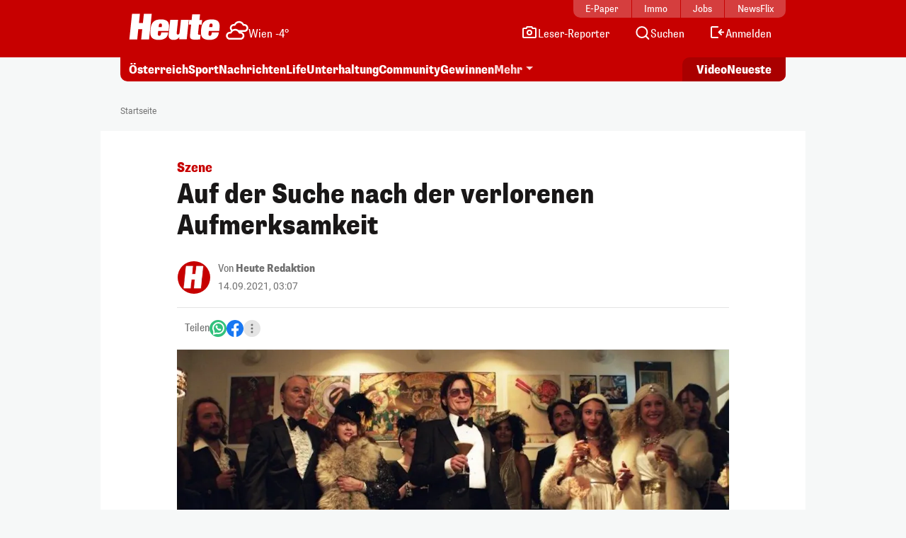

--- FILE ---
content_type: text/html; charset=UTF-8
request_url: https://www.heute.at/s/auf-der-suche-nach-der-verlorenen-aufmerksamkeit-28253280
body_size: 17721
content:
<!DOCTYPE html><html lang="de"><head><meta charset="utf-8"/><meta http-equiv="X-UA-Compatible" content="IE=10,IE=edge,chrome=1"/><meta name="viewport" content="width=device-width, initial-scale=1, shrink-to-fit=no"/><link rel="icon" type="image/x-icon" href="https://www.heute.at/favicon.ico"/><link rel="shortcut icon" type="image/x-icon" href="https://www.heute.at/favicon.ico"/><link rel="icon" type="image/png" sizes="16x16" href="https://www.heute.at/img/favicon-16x16.png"/><link rel="icon" type="image/png" sizes="32x32" href="https://www.heute.at/img/favicon-32x32.png"/><link rel="icon" type="image/png" sizes="64x64" href="https://www.heute.at/img/favicon-64x64.png"/><link rel="icon" type="image/png" sizes="96x96" href="https://www.heute.at/img/favicon-96x96.png"/><link rel="icon" type="image/png" sizes="128x128" href="https://www.heute.at/img/favicon-128x128.png"/><link rel="apple-touch-icon" href="https://www.heute.at/img/192x192.png"/><link rel="preload" href="https://data-196c083e38.heute.at/iomm/latest/manager/base/es6/bundle.js" as="script" id="IOMmBundle" crossorigin/><link rel="preload" href="https://data-196c083e38.heute.at/iomm/latest/bootstrap/loader.js" as="script" crossorigin/><script type="text/javascript" src="https://data-196c083e38.heute.at/iomm/latest/bootstrap/loader.js" crossorigin></script><link rel="preload" href="/build/fonts/SupriaSans-CondensedRegular_web.woff2" as="font" type="font/woff2" crossorigin/><link rel="preload" href="/build/fonts/SupriaSans-CondensedHeavy_web.woff2" as="font" type="font/woff2" crossorigin/><link rel="preload" href="/build/fonts/roboto-v30-latin-regular.woff2" as="font" type="font/woff2" crossorigin/><meta name="app_url" content="https://www.heute.at"/><meta name="publisher" content="heute.at"/><meta name="distribution" content="Global"/><meta name="page-topic" content="Nachrichten, News"/><meta name="copyright" content="(c) 2026 DJ Digitale Medien GmbH"/><meta property="fb:app_id" content="331040927291567"/><meta property="fb:pages" content="183473669401"/><meta name="coral_root_url" content="https://coral.heute.at"/><meta name="coral_story_url" content="https://www.heute.at"/><meta name="cmp_first_layer_id" content="1238313"/><meta name="foriocon" content="true"/><meta name="abo_cookie" content="__heute.isPURAboUser"/><meta name="abo_accepted_cookie" content="__heute.isPURTermsOfUseAccepted"/><meta name="authenticated_cookie" content="__heute.isAuthenticated"/><meta name="captcha_eu_public_key" content="XbfmNKOvBDIzovaPCOUZ-x-a2308ea9cebdc19216ebb4df9e23a7e705f0c236"/><meta name="google_recaptcha_token" content="6LdbtBcaAAAAAKDW5XFE7CpbVhIlrF7mG852ag3U"/><meta name="supress_tracking" content="0"/><link type="text/css" rel="stylesheet" href="/build/css/story-20260113_1433_g833b689.min.css"/><title>Szene – Auf der Suche nach der verlorenen Aufmerksamkeit | Heute.at</title><meta name="description" content="Heute.at bringt es auf den Punkt"/><meta name="author" content="red"/><meta name="robots" content="index, follow, max-image-preview:large"/><meta name="keywords" content="auf, der, suche, nach, der, verlorenen, aufmerksamkeit, heute.at, Heute, News von jetzt, News, Neuigkeiten, Newsticker, Medien, Tageszeitung, Zeitung, Gratiszeitung, Nachrichten, Berichte"/><link rel="canonical" href="https://www.heute.at/s/auf-der-suche-nach-der-verlorenen-aufmerksamkeit-28253280"/><meta property="og:title" content="Auf der Suche nach der verlorenen Aufmerksamkeit | Heute.at"/><meta property="og:url" content="https://www.heute.at/s/auf-der-suche-nach-der-verlorenen-aufmerksamkeit-28253280"/><meta property="og:description" content="Heute.at bringt es auf den Punkt"/><meta property="og:image" content="https://heute-at-prod-images.imgix.net/2021/07/23/db9e3837-165f-425f-ba51-9f9fde6c650e.jpeg?auto=format&w=1200&fm=jpg"/><meta property="og:image:width" content="1200"/><meta property="og:image:height" content="630"/><meta property="twitter:card" content="summary_large_image"/><meta property="twitter:site" content="@heute_at"/><meta property="twitter:title" content="Auf der Suche nach der verlorenen Aufmerksamkeit | Heute.at"/><meta property="twitter:description" content="Die besten News auf Heute.at!"/><meta property="twitter:image" content="https://heute-at-prod-images.imgix.net/2021/07/23/db9e3837-165f-425f-ba51-9f9fde6c650e.jpeg?auto=format"/><meta name="oewa_cp" content="RedCont/KulturUndFreizeit/Veranstaltungen"/><meta name="page_type" content="story"/><meta name="page_id" content="28253280"/><meta name="page_category_path" content="/szene"/><meta name="page_path" content="/szene/article"/><meta name="gaCategoryName" content=""/><meta name="no_ob_overlay" content="false"/><script>
    /*
     * __tcfapi stub - needs to be in <head>
     */
    function _typeof(t) {
        return (_typeof =
            'function' == typeof Symbol && 'symbol' == typeof Symbol.iterator
                ? function (t) {
                      return typeof t;
                  }
                : function (t) {
                      return t && 'function' == typeof Symbol && t.constructor === Symbol && t !== Symbol.prototype ? 'symbol' : typeof t;
                  })(t);
    }
    !(function () {
        var t = function () {
            var t,
                e,
                o = [],
                n = window,
                r = n;
            for (; r; ) {
                try {
                    if (r.frames.__tcfapiLocator) {
                        t = r;
                        break;
                    }
                } catch (t) {}
                if (r === n.top) break;
                r = r.parent;
            }
            t ||
                (!(function t() {
                    var e = n.document,
                        o = !!n.frames.__tcfapiLocator;
                    if (!o)
                        if (e.body) {
                            var r = e.createElement('iframe');
                            (r.style.cssText = 'display:none'), (r.name = '__tcfapiLocator'), e.body.appendChild(r);
                        } else setTimeout(t, 5);
                    return !o;
                })(),
                (n.__tcfapi = function () {
                    for (var t = arguments.length, n = new Array(t), r = 0; r <t; r++) n[r] = arguments[r];                     if (!n.length) return o;                     'setGdprApplies' === n[0] ? n.length> 3 && 2 === parseInt(n[1], 10) && 'boolean' == typeof n[3] && ((e = n[3]), 'function' == typeof n[2] && n[2]('set', !0)) : 'ping' === n[0] ? 'function' == typeof n[2] && n[2]({ gdprApplies: e, cmpLoaded: !1, cmpStatus: 'stub' }) : o.push(n);
                }),
                n.addEventListener(
                    'message',
                    function (t) {
                        var e = 'string' == typeof t.data,
                            o = {};
                        if (e)
                            try {
                                o = JSON.parse(t.data);
                            } catch (t) {}
                        else o = t.data;
                        var n = 'object' === _typeof(o) && null !== o ? o.__tcfapiCall : null;
                        n &&
                            window.__tcfapi(
                                n.command,
                                n.version,
                                function (o, r) {
                                    var a = { __tcfapiReturn: { returnValue: o, success: r, callId: n.callId } };
                                    t && t.source && t.source.postMessage && t.source.postMessage(e ? JSON.stringify(a) : a, '*');
                                },
                                n.parameter,
                            );
                    },
                    !1,
                ));
        };
        'undefined' != typeof module ? (module.exports = t) : t();
    })();
</script><style>
    #sp_message_container_1238313 {
    }
</style><script>
        window.dataLayer = window.dataLayer || [];
        var farcaster = {"article_id":28253280,"resourceType":"","category_name":"szene","subcategory_name":"","article_topics":"","article_title":"Auf der Suche nach der verlorenen Aufmerksamkeit"};
        if (navigator.userAgent.search('HeuteApp') !== -1) {
            farcaster['resourceType'] = 'app';
        }
        dataLayer.push(farcaster);
   </script><script type="text/javascript" class="consent_content" async data-src="https://functions.adnami.io/api/macro/adsm.macro.www.heute.at.js"></script><script>
    window.ID5EspConfig = {
        partnerId: 1712,
    };
</script><script> let audienzzPageCategoryPath = [];                             audienzzPageCategoryPath = "\/szene".split('/').filter(Boolean);                          window.htag = window.htag || {};             window.htag.que = window.htag.que || [];             window.htag.que.push(() => {
                window.htag.api('1').updateKeywords(() => ({
                    page_category_path: audienzzPageCategoryPath,
                    page_type: ['story'],
                    page_id: ['28253280'],
                }));
            });
       </script><script defer="defer" async="async" class="consent_content" data-src="https://adnz.co/header.js?adTagId=10397"></script></head><body class="story  " data-debug="false"><div class="sticky-top top-wrapper gb-he"><div class="header-wrapper"><nav class="navbar navbar-expand-lg"><div class="container"><div class="top-nav d-md-block"><div class="inner"><div class="flex-fill text-center"><a href="https://epaper.heute.at/titles/heutewien/13000/publications/latest" target="_blank" class="epaper-header-link "> E-Paper</a></div><div class="flex-fill text-center"><a href="https://www.heute.at/immobilien">Immo</a></div><div class="flex-fill text-center"><a href="https://jobs.heute.at/">Jobs</a></div><div class="flex-fill text-center"><a href="https://www.newsflix.at/">NewsFlix</a></div></div></div><div class="middle-nav d-block page-section-center"><div class="inner"><div class="flex-fill d-flex justify-content-start align-items-end"><div><a class="navbar-brand" href="https://www.heute.at" aria-label="Heute.at"><img width="100%" height="100%" src="/img/svg/heute-logo-white.svg" alt="Heute.at"/></a></div><div class="navbar-weather" data-url="https://php.heute.at/wetter/miniweatherwidget/result.json"><a href="https://www.heute.at/wetter" class="d-flex justify-content-start align-items-end"><div><img data-src="/img/weather-icons-white/Icon-Wetter-" alt="Wetter" class="weather-icon"/></div><div class="weather-text d-none d-lg-block"></div></a></div></div><div class="nav-links"><a aria-label="Leser-Reporter" href="/leser-reporter"><svg width="24" height="24" viewBox="0 0 24 24" fill="none" xmlns="http://www.w3.org/2000/svg"><path d="M16.1056 5.44721L16.382 6H17H20C20.5523 6 21 6.44771 21 7V18C21 18.5523 20.5523 19 20 19H4C3.44772 19 3 18.5523 3 18V7C3 6.44772 3.44772 6 4 6H7H7.61803L7.89443 5.44721L8.61803 4L15.382 4L16.1056 5.44721Z" stroke="currentColor" stroke-width="2" stroke-linecap="round"></path><circle cx="12" cy="12" r="3" stroke="currentColor" stroke-width="2"></circle></svg><span class="d-none d-lg-inline-block">Leser-Reporter</span></a></div><div class="nav-links"><a aria-label="Artikelsuche" href="/artikelsuche"><svg width="24" height="24" viewBox="0 0 24 24" fill="none" xmlns="http://www.w3.org/2000/svg"><circle cx="11.8633" cy="11.5" r="7.5" stroke="currentColor" stroke-width="2"></circle><path d="M20.6562 21.7071C21.0467 22.0976 21.6799 22.0976 22.0704 21.7071C22.4609 21.3166 22.4609 20.6834 22.0704 20.2929L20.6562 21.7071ZM18.0704 16.2929L17.3633 15.5858L15.9491 17L16.6562 17.7071L18.0704 16.2929ZM22.0704 20.2929L18.0704 16.2929L16.6562 17.7071L20.6562 21.7071L22.0704 20.2929Z" fill="currentColor"></path></svg><span class="d-none d-lg-inline-block">Suchen</span></a></div><div class="nav-links d-none profil-nav-link"><a aria-label="Profil" href="/profil"><svg width="24" height="24" viewBox="0 0 24 24" fill="none" xmlns="http://www.w3.org/2000/svg"><path d="M20 21C20 15.4772 17.5228 14 12 14C6.47715 14 4 15.4772 4 21" stroke="currentColor" stroke-width="2"></path><circle cx="12" cy="7" r="4" stroke="currentColor" stroke-width="2"></circle></svg><span class="d-inline-block">Profil</span></a></div><div class="nav-links d-lg-none"><a aria-label="Anmelden" href="/profil"><svg width="24" height="24" viewBox="0 0 24 24" fill="none" xmlns="http://www.w3.org/2000/svg"><path d="M20 21C20 15.4772 17.5228 14 12 14C6.47715 14 4 15.4772 4 21" stroke="currentColor" stroke-width="2"></path><circle cx="12" cy="7" r="4" stroke="currentColor" stroke-width="2"></circle></svg><span class="d-none d-lg-inline-block">Anmelden</span></a></div><div class="nav-links d-none d-lg-block anmelden"><a aria-label="Anmelden" href="/profil/login"><svg width="24" height="24" viewBox="0 0 24 24" fill="none" xmlns="http://www.w3.org/2000/svg"><path fill-rule="evenodd" clip-rule="evenodd" d="M13 5L5 5L5 18L13 18C13.5523 18 14 18.4477 14 19C14 19.5523 13.5523 20 13 20H5C3.89543 20 3 19.1046 3 18L3 5C3 3.89543 3.89543 3 5 3L13 3C13.5523 3 14 3.44772 14 4C14 4.55228 13.5523 5 13 5ZM18.7071 7.29289C19.0976 7.68342 19.0976 8.31658 18.7071 8.70711L16.9142 10.5H21C21.5523 10.5 22 10.9477 22 11.5C22 12.0523 21.5523 12.5 21 12.5H16.9142L18.7071 14.2929C19.0976 14.6834 19.0976 15.3166 18.7071 15.7071C18.3166 16.0976 17.6834 16.0976 17.2929 15.7071L13.7929 12.2071C13.4024 11.8166 13.4024 11.1834 13.7929 10.7929L17.2929 7.29289C17.6834 6.90237 18.3166 6.90237 18.7071 7.29289Z" fill="currentColor"></path></svg><span class="d-none d-lg-inline-block">Anmelden</span></a></div><div class="nav-links d-block d-lg-none"><div class="btn-mobile-menu d-flex justify-content-center align-items-center" data-bs-toggle="offcanvas" data-bs-target="#offcanvasMobileMenu" aria-controls="offcanvasMobileMenu"><svg width="24px" height="24px" viewBox="0 0 24 24" fill="none" xmlns="http://www.w3.org/2000/svg"><path d="M20 7H4" stroke="currentColor" stroke-width="2" stroke-linecap="round"></path><path d="M20 11.5H4" stroke="currentColor" stroke-width="2" stroke-linecap="round"></path><path d="M16 16H4" stroke="currentColor" stroke-width="2" stroke-linecap="round"></path></svg></div></div></div></div></div></nav></div><div class="subheader-wrapper"><div class="container"><div class="bottom-nav"><div class="inner"><div class="wrapper-left"><ul><li><a href="/oesterreich">Österreich</a></li><li><a href="/sport">Sport</a></li><li><a href="/nachrichten">Nachrichten</a></li><li class="d-none d-md-block"><a href="/life">Life</a></li><li class="d-none d-lg-block"><a href="/unterhaltung">Unterhaltung</a></li><li class="d-none d-md-block"><a href="/community">Community</a></li><li class="d-none d-lg-block"><a href="/gewinnen">Gewinnen</a></li><li class="dropdown-center dropdown-container d-none d-lg-block"><a class="dropdown-toggle" href="#" role="button" data-bs-toggle="dropdown" aria-expanded="false">Mehr</a><ul class="dropdown-menu"><li><a class="dropdown-item" aria-label="Video" href="/video"><svg width="24" height="24" viewBox="0 0 24 24" fill="none" xmlns="http://www.w3.org/2000/svg"><path d="M7 6.11682C7 5.32566 7.87525 4.84781 8.54076 5.27564L17.6915 11.1583C18.3038 11.5519 18.3038 12.447 17.6915 12.8406L8.54076 18.7232C7.87525 19.1511 7 18.6732 7 17.8821V6.11682Z" stroke="currentColor" stroke-width="2" stroke-linecap="round" stroke-linejoin="round"></path></svg><span>Video</span></a></li><li><a class="dropdown-item" aria-label="Newsletter" href="/newsletter"><svg width="24" height="24" viewBox="0 0 24 24" fill="none" xmlns="http://www.w3.org/2000/svg"><path d="M20 5.00001L3.99999 5.00009C3.44771 5.00009 3 5.44781 3 6.00009V18.4442C3 18.9965 3.44772 19.4442 4 19.4442H20C20.5523 19.4442 21 18.9965 21 18.4442V6.00001C21 5.44772 20.5523 5 20 5.00001Z" stroke="currentColor" stroke-width="2" stroke-linecap="round" stroke-linejoin="round"></path><path d="M20 9.21875L12 13.4678L4 9.21875" stroke="currentColor" stroke-width="2" stroke-linecap="round" stroke-linejoin="round"></path></svg><span>Newsletter</span></a></li><li><a class="dropdown-item" aria-label="Wetter" href="/wetter"><svg width="24" height="24" viewBox="0 0 32 32" fill="none" xmlns="http://www.w3.org/2000/svg"><path d="M28 16L16 16" stroke="currentColor" stroke-width="2.66667" stroke-linecap="round"></path><path d="M16 4L16 16" stroke="currentColor" stroke-width="2.66667" stroke-linecap="round"></path><path d="M7.33268 7.3335L24.6657 24.6667" stroke="currentColor" stroke-width="2.66667" stroke-linecap="round"></path><path d="M24.6667 7.33333L16.0002 16.0003" stroke="currentColor" stroke-width="2.66667" stroke-linecap="round"></path><circle cx="15.9993" cy="16.0001" r="8" fill="#C70000" stroke="currentColor" stroke-width="2.66667"></circle><rect x="2.66602" y="16" width="13.3333" height="10.6667" fill="#C70000"></rect><path d="M16.6667 20L6 20" stroke="currentColor" stroke-width="2.66667" stroke-linecap="round"></path><path d="M14.6667 28L4 28" stroke="currentColor" stroke-width="2.66667" stroke-linecap="round"></path><path d="M15.9993 24L6.66602 24" stroke="currentColor" stroke-width="2.66667" stroke-linecap="round"></path></svg><span>Wetter</span></a></li><li><a class="dropdown-item" aria-label="Artikelsuche" href="/artikelsuche"><svg width="24" height="24" viewBox="0 0 24 24" fill="none" xmlns="http://www.w3.org/2000/svg"><circle cx="11.8633" cy="11.5" r="7.5" stroke="currentColor" stroke-width="2"></circle><path d="M20.6562 21.7071C21.0467 22.0976 21.6799 22.0976 22.0704 21.7071C22.4609 21.3166 22.4609 20.6834 22.0704 20.2929L20.6562 21.7071ZM18.0704 16.2929L17.3633 15.5858L15.9491 17L16.6562 17.7071L18.0704 16.2929ZM22.0704 20.2929L18.0704 16.2929L16.6562 17.7071L20.6562 21.7071L22.0704 20.2929Z" fill="currentColor"></path></svg><span>Suchen</span></a></li><li><a class="dropdown-item" aria-label="Leser-Reporter" href="/leser-reporter"><svg width="24" height="24" viewBox="0 0 24 24" fill="none" xmlns="http://www.w3.org/2000/svg"><path d="M16.1056 5.44721L16.382 6H17H20C20.5523 6 21 6.44771 21 7V18C21 18.5523 20.5523 19 20 19H4C3.44772 19 3 18.5523 3 18V7C3 6.44772 3.44772 6 4 6H7H7.61803L7.89443 5.44721L8.61803 4L15.382 4L16.1056 5.44721Z" stroke="currentColor" stroke-width="2" stroke-linecap="round"></path><circle cx="12" cy="12" r="3" stroke="currentColor" stroke-width="2"></circle></svg><span>Leser-Reporter</span></a></li><li><a class="dropdown-item no-icon" aria-label="Klima & Umwelt" href="/klimaschutz">Klima & Umwelt</a></li><li><a class="dropdown-item no-icon" aria-label="Olympia" href="/sport/olympia">Olympia</a></li><li><a class="dropdown-item no-icon" aria-label="Deutschland-News" href="/deutschland">Deutschland-News</a></li><li><a class="dropdown-item no-icon" aria-label="St. Pölten Wahl" href="/stpoelten-wahl-2026">St. Pölten Wahl</a></li><li><a class="dropdown-item no-icon" aria-label="Jetzt im Kino" href="/kino/filme">Jetzt im Kino</a></li><li><a class="dropdown-item no-icon" aria-label="TV-Programm" href="/tv">TV-Programm</a></li><li><a class="dropdown-item no-icon" aria-label="Sicherheit am Schulweg" href="/sicherheit-am-schulweg">Sicherheit am Schulweg</a></li><li><a class="dropdown-item no-icon" aria-label="Kleine leisten Großes" href="/kleine-leisten-grosses">Kleine leisten Großes</a></li><li><a class="dropdown-item no-icon highlighted" aria-label="Sozial sicher in Wien" href="/sozialesicherheitwien"> Sozial sicher in Wien <div class="small">präsentiert vom FSW</div></a></li><li><a class="dropdown-item no-icon" aria-label="Horoskop" href="/horoskop">Horoskop</a></li><li><a class="dropdown-item no-icon" aria-label="EssenHeute" href="/essen-heute">EssenHeute</a></li><li><a class="dropdown-item no-icon" aria-label="Tiere" href="/tiere">Tiere</a></li><li><hr class="dropdown-divider"/></li><li><div class="dropdown-headline">Social Media</div><ul class="list-group list-group-horizontal social-icons"><li><a title="Facebook" aria-label="Facebook" target="_blank" href="https://www.facebook.com/heute"><svg width="24" height="24" viewBox="0 0 24 24" fill="none" xmlns="http://www.w3.org/2000/svg"><path d="M17 1H14C12.6739 1 11.4021 1.52678 10.4645 2.46447C9.52678 3.40215 9 4.67392 9 6V9H6V13H9V21H13V13H16L17 9H13V6C13 5.73478 13.1054 5.48043 13.2929 5.29289C13.4804 5.10536 13.7348 5 14 5H17V1Z" stroke="currentColor" stroke-width="2" stroke-linecap="round" stroke-linejoin="round"></path></svg></a></li><li><a title="Twitter" aria-label="Twitter" target="_blank" href="https://twitter.com/heute_at"><svg xmlns="http://www.w3.org/2000/svg" width="24" height="24" viewBox="0 0 24 24"><path fill="currentColor" fill-rule="nonzero" d="M13.65 10.47 20.93 2h-1.72l-6.33 7.35L7.83 2H2l7.64 11.12L2 22h1.73l6.68-7.77L15.74 22h5.83l-7.92-11.53Zm-2.37 2.75-.77-1.11L4.35 3.3H7l4.97 7.11.78 1.1 6.46 9.25h-2.66l-5.27-7.54Z"></path></svg></a></li><li><a title="Instagram" aria-label="Instagram" target="_blank" href="https://www.instagram.com/heute.at/"><svg width="24" height="24" viewBox="0 0 24 24" fill="none" xmlns="http://www.w3.org/2000/svg"><path d="M17 2H7C4.23858 2 2 4.23858 2 7V17C2 19.7614 4.23858 22 7 22H17C19.7614 22 22 19.7614 22 17V7C22 4.23858 19.7614 2 17 2Z" stroke="currentColor" stroke-width="2" stroke-linecap="round" stroke-linejoin="round"></path><path d="M16.0002 11.3703C16.1236 12.2025 15.9815 13.0525 15.594 13.7993C15.2065 14.5461 14.5933 15.1517 13.8418 15.53C13.0903 15.9082 12.2386 16.0399 11.408 15.9062C10.5773 15.7726 9.80996 15.3804 9.21503 14.7855C8.62011 14.1905 8.22793 13.4232 8.09426 12.5925C7.9606 11.7619 8.09226 10.9102 8.47052 10.1587C8.84878 9.40716 9.45438 8.79404 10.2012 8.40654C10.948 8.01904 11.7979 7.87689 12.6302 8.0003C13.4791 8.12619 14.265 8.52176 14.8719 9.12861C15.4787 9.73545 15.8743 10.5214 16.0002 11.3703Z" stroke="currentColor" stroke-width="2" stroke-linecap="round" stroke-linejoin="round"></path><path d="M19.0326 5.81035C19.0635 6.01841 19.028 6.2309 18.9311 6.4176C18.8342 6.6043 18.6809 6.7557 18.493 6.85027C18.3052 6.94483 18.0923 6.97775 17.8846 6.94433C17.6769 6.91091 17.4851 6.81287 17.3364 6.66414C17.1876 6.51541 17.0896 6.32357 17.0562 6.1159C17.0227 5.90824 17.0557 5.69532 17.1502 5.50744C17.2448 5.31956 17.3962 5.16628 17.5829 5.06941C17.7696 4.97253 17.9821 4.937 18.1901 4.96785C18.4024 4.99932 18.5989 5.09821 18.7506 5.24993C18.9023 5.40164 19.0012 5.59812 19.0326 5.81035Z" fill="currentColor"></path></svg></a></li><li><a title="TikTok" aria-label="TikTok" target="_blank" href="https://www.tiktok.com/@heute.at"><svg width="24" height="24" viewBox="0 0 24 24" fill="none" xmlns="http://www.w3.org/2000/svg"><path d="M17.0142 5.17789C17.6915 5.94144 18.5933 6.47079 19.5901 6.69H19.6301C19.9591 6.75787 20.2942 6.79139 20.6301 6.79V10.19C18.9202 10.1956 17.2516 9.66395 15.8601 8.67V15.67C15.857 16.9271 15.4803 18.1548 14.7778 19.1973C14.0753 20.2397 13.0787 21.0498 11.9148 21.5246C10.7509 21.9994 9.47204 22.1175 8.24084 21.8638C7.00964 21.6101 5.88163 20.9962 5.00015 20.1C4.14006 19.2191 3.5555 18.1066 3.31806 16.8986C3.08062 15.6905 3.20061 14.4395 3.66332 13.2986C4.12604 12.1578 4.91139 11.1766 5.92323 10.4753C6.93506 9.77393 8.12946 9.38288 9.36015 9.35L9.48014 12.77C8.94088 12.7681 8.41184 12.9172 7.95286 13.2003C7.49388 13.4834 7.12326 13.8892 6.88292 14.372C6.64259 14.8548 6.54212 15.3951 6.59287 15.932C6.64363 16.4689 6.84359 16.9808 7.17015 17.41C7.53464 17.8948 8.04244 18.2527 8.62162 18.4329C9.2008 18.6131 9.82199 18.6065 10.3972 18.414C10.9724 18.2215 11.4725 17.8529 11.8266 17.3604C12.1807 16.868 12.3708 16.2766 12.3701 15.67V2H15.8201V2.44C15.9189 3.45587 16.3369 4.41435 17.0142 5.17789Z" stroke="currentColor" stroke-width="2" stroke-linejoin="round"></path></svg></a></li><li><a title="YouTube" aria-label="YouTube" target="_blank" href="https://www.youtube.com/user/tageszeitungheute"><svg width="24" height="24" viewBox="0 0 24 24" fill="none" xmlns="http://www.w3.org/2000/svg"><path d="M22.5401 6.42C22.4213 5.94541 22.1794 5.51057 21.8387 5.15941C21.4981 4.80824 21.0708 4.55318 20.6001 4.42C18.8801 4 12.0001 4 12.0001 4C12.0001 4 5.12008 4 3.40008 4.46C2.92933 4.59318 2.50206 4.84824 2.16143 5.19941C1.8208 5.55057 1.57887 5.98541 1.46008 6.46C1.1453 8.20556 0.991319 9.97631 1.00008 11.75C0.988863 13.537 1.14285 15.3213 1.46008 17.08C1.59104 17.5398 1.83839 17.9581 2.17823 18.2945C2.51806 18.6308 2.9389 18.8738 3.40008 19C5.12008 19.46 12.0001 19.46 12.0001 19.46C12.0001 19.46 18.8801 19.46 20.6001 19C21.0708 18.8668 21.4981 18.6118 21.8387 18.2606C22.1794 17.9094 22.4213 17.4746 22.5401 17C22.8524 15.2676 23.0064 13.5103 23.0001 11.75C23.0113 9.96295 22.8573 8.1787 22.5401 6.42Z" stroke="currentColor" stroke-width="2" stroke-linecap="round" stroke-linejoin="round"></path><path d="M9.75 15.02L15.5 11.75L9.75 8.47998V15.02Z" stroke="currentColor" stroke-width="2" stroke-linecap="round" stroke-linejoin="round"></path></svg></a></li></ul></li><li><hr class="dropdown-divider"/></li><li><ul class="list-group list-group-horizontal heute-icons"><li><a title="Heute Kino" aria-label="Heute Kino" href="/kino"><img width="83" height="14" src="/img/svg/heute-kino.svg" alt="Heute Kino"/></a></li><li><a title="Heute Jobs" aria-label="Heute Jobs" href="https://jobs.heute.at"><img width="83" height="14" src="/img/svg/heute-jobs.svg" alt="Heute Jobs"/></a></li><li><a title="Heute TV" aria-label="Heute TV" href="/tv"><img width="83" height="14" src="/img/svg/heute-tv.svg" alt="Heute TV"/></a></li></ul></li></ul></li></ul></div><div class="wrapper-right"><ul><li class="d-none d-md-block"><a href="/video" aria-label="Alle Videos ansehen"><span class="screen-reader-only">Alle</span> Video <span class="screen-reader-only">s ansehen</span></a></li><li><a href="/neueste" aria-label="Alle neuesten Artikel lesen"> Neueste <span class="screen-reader-only">Artikel lesen</span></a></li></ul></div></div></div></div></div><div class="offcanvas offcanvas-end d-lg-none" tabindex="-1" id="offcanvasMobileMenu"><div class="offcanvas-body"><ul><li><a aria-label="Startseite" href="/"><svg width="24" height="24" viewBox="0 0 24 24" fill="none" xmlns="http://www.w3.org/2000/svg"><path d="M4.32732 10.03C4.11885 10.2195 4 10.4882 4 10.7699V18.9436C4 19.4959 4.44772 19.9436 5 19.9436H19C19.5523 19.9436 20 19.4959 20 18.9436V10.7699C20 10.4882 19.8812 10.2195 19.6727 10.03L12.6727 3.66623C12.2913 3.31947 11.7087 3.31947 11.3273 3.66623L4.32732 10.03Z" stroke="currentColor" stroke-width="2" stroke-linecap="round" stroke-linejoin="round"></path></svg><span>Startseite</span></a></li><li><a aria-label="Wetter" href="/wetter"><svg width="24" height="24" viewBox="0 0 32 32" fill="none" xmlns="http://www.w3.org/2000/svg"><path d="M28 16L16 16" stroke="currentColor" stroke-width="2.66667" stroke-linecap="round"></path><path d="M16 4L16 16" stroke="currentColor" stroke-width="2.66667" stroke-linecap="round"></path><path d="M7.33268 7.3335L24.6657 24.6667" stroke="currentColor" stroke-width="2.66667" stroke-linecap="round"></path><path d="M24.6667 7.33333L16.0002 16.0003" stroke="currentColor" stroke-width="2.66667" stroke-linecap="round"></path><circle cx="15.9993" cy="16.0001" r="8" fill="#C70000" stroke="currentColor" stroke-width="2.66667"></circle><rect x="2.66602" y="16" width="13.3333" height="10.6667" fill="#C70000"></rect><path d="M16.6667 20L6 20" stroke="currentColor" stroke-width="2.66667" stroke-linecap="round"></path><path d="M14.6667 28L4 28" stroke="currentColor" stroke-width="2.66667" stroke-linecap="round"></path><path d="M15.9993 24L6.66602 24" stroke="currentColor" stroke-width="2.66667" stroke-linecap="round"></path></svg><span>Wetter</span></a></li><li><a aria-label="Artikelsuche" href="/artikelsuche"><svg width="24" height="24" viewBox="0 0 24 24" fill="none" xmlns="http://www.w3.org/2000/svg"><circle cx="11.8633" cy="11.5" r="7.5" stroke="currentColor" stroke-width="2"></circle><path d="M20.6562 21.7071C21.0467 22.0976 21.6799 22.0976 22.0704 21.7071C22.4609 21.3166 22.4609 20.6834 22.0704 20.2929L20.6562 21.7071ZM18.0704 16.2929L17.3633 15.5858L15.9491 17L16.6562 17.7071L18.0704 16.2929ZM22.0704 20.2929L18.0704 16.2929L16.6562 17.7071L20.6562 21.7071L22.0704 20.2929Z" fill="currentColor"></path></svg><span>Suchen</span></a></li><li><a aria-label="Leser-Reporter" href="/leser-reporter"><svg width="24" height="24" viewBox="0 0 24 24" fill="none" xmlns="http://www.w3.org/2000/svg"><path d="M16.1056 5.44721L16.382 6H17H20C20.5523 6 21 6.44771 21 7V18C21 18.5523 20.5523 19 20 19H4C3.44772 19 3 18.5523 3 18V7C3 6.44772 3.44772 6 4 6H7H7.61803L7.89443 5.44721L8.61803 4L15.382 4L16.1056 5.44721Z" stroke="currentColor" stroke-width="2" stroke-linecap="round"></path><circle cx="12" cy="12" r="3" stroke="currentColor" stroke-width="2"></circle></svg><span>Leser-Reporter</span></a></li><li class="d-none profil-nav-link"><a aria-label="Mein Profil" href="/profil"><svg width="24" height="24" viewBox="0 0 24 24" fill="none" xmlns="http://www.w3.org/2000/svg"><path d="M20 21C20 15.4772 17.5228 14 12 14C6.47715 14 4 15.4772 4 21" stroke="currentColor" stroke-width="2"></path><circle cx="12" cy="7" r="4" stroke="currentColor" stroke-width="2"></circle></svg><span>Mein Profil</span></a></li><li class="anmelden"><a aria-label="Anmelden" href="/profil/login"><svg width="24" height="24" viewBox="0 0 24 24" fill="none" xmlns="http://www.w3.org/2000/svg"><path fill-rule="evenodd" clip-rule="evenodd" d="M13 5L5 5L5 18L13 18C13.5523 18 14 18.4477 14 19C14 19.5523 13.5523 20 13 20H5C3.89543 20 3 19.1046 3 18L3 5C3 3.89543 3.89543 3 5 3L13 3C13.5523 3 14 3.44772 14 4C14 4.55228 13.5523 5 13 5ZM18.7071 7.29289C19.0976 7.68342 19.0976 8.31658 18.7071 8.70711L16.9142 10.5H21C21.5523 10.5 22 10.9477 22 11.5C22 12.0523 21.5523 12.5 21 12.5H16.9142L18.7071 14.2929C19.0976 14.6834 19.0976 15.3166 18.7071 15.7071C18.3166 16.0976 17.6834 16.0976 17.2929 15.7071L13.7929 12.2071C13.4024 11.8166 13.4024 11.1834 13.7929 10.7929L17.2929 7.29289C17.6834 6.90237 18.3166 6.90237 18.7071 7.29289Z" fill="currentColor"></path></svg><span>Anmelden</span></a></li><li><hr class="ul-divider"/></li><li><a aria-label="Alle neuesten Artikel lesen" href="/neueste"><svg width="24" height="24" viewBox="0 0 24 24" fill="none" xmlns="http://www.w3.org/2000/svg"><path d="M21 12C21 7.02944 16.9706 3 12 3C7.02944 3 3 7.02944 3 12C3 16.9706 7.02944 21 12 21C14.2825 21 16.3666 20.1503 17.9531 18.75M17.9531 18.75L17.85 21M17.9531 18.75L15.6 18.3" stroke="currentColor" stroke-width="2" stroke-linecap="round" stroke-linejoin="round"></path><path d="M11 7.5V13L14.6667 14.8333" stroke="currentColor" stroke-width="2" stroke-linecap="round" stroke-linejoin="round"></path></svg><span> Neueste <span class="screen-reader-only">neue Artikel lesen</span></span></a></li><li><a class="no-icon" aria-label="Österreich" href="/oesterreich">Österreich</a></li><li><a class="no-icon" aria-label="Klima & Umwelt" href="/klimaschutz">Klima & Umwelt</a></li><li><a class="no-icon" aria-label="Olympia" href="/sport/olympia">Olympia</a></li><li><a class="no-icon" aria-label="Deutschland" href="/deutschland">Deutschland</a></li><li><a class="no-icon" aria-label="St. Pölten Wahl" href="/stpoelten-wahl-2026">St. Pölten Wahl</a></li><li><a class="no-icon" aria-label="Nachrichten" href="/nachrichten">Nachrichten</a></li><li><a class="no-icon" aria-label="Sport" href="/sport">Sport</a></li><li><a class="no-icon" aria-label="Motor" href="/life/motor">Motor</a></li><li><a class="no-icon" aria-label="Life" href="/life">Life</a></li><li><a class="no-icon" aria-label="Unterhaltung" href="/unterhaltung">Unterhaltung</a></li><li><a class="no-icon" aria-label="Community" href="/community">Community</a></li><li><a class="no-icon" aria-label="Immobilien" href="https://www.heute.at/immobilien">Immobilien</a></li><li><a class="no-icon menu-opacity" aria-label="Jetzt im Kino" href="/kino/filme">Jetzt im Kino</a></li><li><a class="no-icon menu-opacity" aria-label="TV-Programm" href="/tv">TV-Programm</a></li><li><a class="no-icon menu-opacity" aria-label="Influencer-Award" href="/community/influencer">Influencer-Award</a></li><li><a class="no-icon menu-opacity" aria-label="Kleine leisten Großes" href="/kleine-leisten-grosses">Kleine leisten Großes</a></li><li><a class="no-icon highlighted" aria-label="Sozial sicher in Wien" href="/sozialesicherheitwien"> Sozial sicher in Wien <div class="small">präsentiert vom FSW</div></a></li><li><a class="no-icon menu-opacity" aria-label="Horoskop" href="/horoskop">Horoskop</a></li><li><a class="no-icon menu-opacity" aria-label="EssenHeute" href="/essen-heute">EssenHeute</a></li><li><a class="no-icon menu-opacity" aria-label="Tiere" href="/tiere">Tiere</a></li><li><a aria-label="Videos" href="/video"><svg width="24" height="24" viewBox="0 0 24 24" fill="none" xmlns="http://www.w3.org/2000/svg"><path d="M7 6.11682C7 5.32566 7.87525 4.84781 8.54076 5.27564L17.6915 11.1583C18.3038 11.5519 18.3038 12.447 17.6915 12.8406L8.54076 18.7232C7.87525 19.1511 7 18.6732 7 17.8821V6.11682Z" stroke="currentColor" stroke-width="2" stroke-linecap="round" stroke-linejoin="round"></path></svg><span>Videos</span></a></li><li><a aria-label="Gewinnspiele" href="/gewinnspiele"><svg width="24" height="24" viewBox="0 0 24 24" fill="none" xmlns="http://www.w3.org/2000/svg"><path d="M8.35966 12.7699C9.36927 13.5416 10.6311 14 12 14C13.3689 14 14.6307 13.5416 15.6403 12.7699M8.35966 12.7699C6.92529 11.6735 6 9.94481 6 8C6 4.68629 8.68629 2 12 2C15.3137 2 18 4.68629 18 8C18 9.94481 17.0747 11.6735 15.6403 12.7699M8.35966 12.7699L7 21.5L11.5 18L17 21.5L15.6403 12.7699" stroke="currentColor" stroke-width="2" stroke-linecap="round" stroke-linejoin="round"></path></svg><span>Gewinnspiele</span></a></li><li><hr class="ul-divider"/></li><li><a aria-label="E-Paper" href="https://epaper.heute.at/titles/heutewien/13000/publications/latest" target="_blank" class="epaper-menu-link "><svg width="24" height="24" viewBox="0 0 24 24" fill="none" xmlns="http://www.w3.org/2000/svg"><path d="M2 5H8C9.06087 5 10.0783 5.42143 10.8284 6.17157C11.5786 6.92172 12 7.93913 12 9V23C12 22.2044 11.6839 21.4413 11.1213 20.8787C10.5587 20.3161 9.79565 20 9 20H2V5Z" stroke="currentColor" stroke-width="2" stroke-linecap="round" stroke-linejoin="round"></path><path d="M22 5H16C14.9391 5 13.9217 5.42143 13.1716 6.17157C12.4214 6.92172 12 7.93913 12 9V23C12 22.2044 12.3161 21.4413 12.8787 20.8787C13.4413 20.3161 14.2044 20 15 20H22V5Z" stroke="currentColor" stroke-width="2" stroke-linecap="round" stroke-linejoin="round"></path></svg><span> E-Paper</span></a></li><li><a aria-label="Newsletter" href="/newsletter"><svg width="24" height="24" viewBox="0 0 24 24" fill="none" xmlns="http://www.w3.org/2000/svg"><path d="M20 5.00001L3.99999 5.00009C3.44771 5.00009 3 5.44781 3 6.00009V18.4442C3 18.9965 3.44772 19.4442 4 19.4442H20C20.5523 19.4442 21 18.9965 21 18.4442V6.00001C21 5.44772 20.5523 5 20 5.00001Z" stroke="currentColor" stroke-width="2" stroke-linecap="round" stroke-linejoin="round"></path><path d="M20 9.21875L12 13.4678L4 9.21875" stroke="currentColor" stroke-width="2" stroke-linecap="round" stroke-linejoin="round"></path></svg><span>Newsletter</span></a></li><li><hr class="ul-divider"/></li><li><div class="ul-headline">Social Media</div><ul class="list-group list-group-horizontal social-icons"><li><a title="Facebook" aria-label="Facebook" target="_blank" href="https://www.facebook.com/heute"><svg width="24" height="24" viewBox="0 0 24 24" fill="none" xmlns="http://www.w3.org/2000/svg"><path d="M17 1H14C12.6739 1 11.4021 1.52678 10.4645 2.46447C9.52678 3.40215 9 4.67392 9 6V9H6V13H9V21H13V13H16L17 9H13V6C13 5.73478 13.1054 5.48043 13.2929 5.29289C13.4804 5.10536 13.7348 5 14 5H17V1Z" stroke="currentColor" stroke-width="2" stroke-linecap="round" stroke-linejoin="round"></path></svg></a></li><li><a title="Twitter" aria-label="Twitter" target="_blank" href="https://twitter.com/heute_at"><svg xmlns="http://www.w3.org/2000/svg" width="24" height="24" viewBox="0 0 24 24"><path fill="currentColor" fill-rule="nonzero" d="M13.65 10.47 20.93 2h-1.72l-6.33 7.35L7.83 2H2l7.64 11.12L2 22h1.73l6.68-7.77L15.74 22h5.83l-7.92-11.53Zm-2.37 2.75-.77-1.11L4.35 3.3H7l4.97 7.11.78 1.1 6.46 9.25h-2.66l-5.27-7.54Z"></path></svg></a></li><li><a title="Instagram" aria-label="Instagram" target="_blank" href="https://www.instagram.com/heute.at/"><svg width="24" height="24" viewBox="0 0 24 24" fill="none" xmlns="http://www.w3.org/2000/svg"><path d="M17 2H7C4.23858 2 2 4.23858 2 7V17C2 19.7614 4.23858 22 7 22H17C19.7614 22 22 19.7614 22 17V7C22 4.23858 19.7614 2 17 2Z" stroke="currentColor" stroke-width="2" stroke-linecap="round" stroke-linejoin="round"></path><path d="M16.0002 11.3703C16.1236 12.2025 15.9815 13.0525 15.594 13.7993C15.2065 14.5461 14.5933 15.1517 13.8418 15.53C13.0903 15.9082 12.2386 16.0399 11.408 15.9062C10.5773 15.7726 9.80996 15.3804 9.21503 14.7855C8.62011 14.1905 8.22793 13.4232 8.09426 12.5925C7.9606 11.7619 8.09226 10.9102 8.47052 10.1587C8.84878 9.40716 9.45438 8.79404 10.2012 8.40654C10.948 8.01904 11.7979 7.87689 12.6302 8.0003C13.4791 8.12619 14.265 8.52176 14.8719 9.12861C15.4787 9.73545 15.8743 10.5214 16.0002 11.3703Z" stroke="currentColor" stroke-width="2" stroke-linecap="round" stroke-linejoin="round"></path><path d="M19.0326 5.81035C19.0635 6.01841 19.028 6.2309 18.9311 6.4176C18.8342 6.6043 18.6809 6.7557 18.493 6.85027C18.3052 6.94483 18.0923 6.97775 17.8846 6.94433C17.6769 6.91091 17.4851 6.81287 17.3364 6.66414C17.1876 6.51541 17.0896 6.32357 17.0562 6.1159C17.0227 5.90824 17.0557 5.69532 17.1502 5.50744C17.2448 5.31956 17.3962 5.16628 17.5829 5.06941C17.7696 4.97253 17.9821 4.937 18.1901 4.96785C18.4024 4.99932 18.5989 5.09821 18.7506 5.24993C18.9023 5.40164 19.0012 5.59812 19.0326 5.81035Z" fill="currentColor"></path></svg></a></li><li><a title="TikTok" aria-label="TikTok" target="_blank" href="https://www.tiktok.com/@heute.at"><svg width="24" height="24" viewBox="0 0 24 24" fill="none" xmlns="http://www.w3.org/2000/svg"><path d="M17.0142 5.17789C17.6915 5.94144 18.5933 6.47079 19.5901 6.69H19.6301C19.9591 6.75787 20.2942 6.79139 20.6301 6.79V10.19C18.9202 10.1956 17.2516 9.66395 15.8601 8.67V15.67C15.857 16.9271 15.4803 18.1548 14.7778 19.1973C14.0753 20.2397 13.0787 21.0498 11.9148 21.5246C10.7509 21.9994 9.47204 22.1175 8.24084 21.8638C7.00964 21.6101 5.88163 20.9962 5.00015 20.1C4.14006 19.2191 3.5555 18.1066 3.31806 16.8986C3.08062 15.6905 3.20061 14.4395 3.66332 13.2986C4.12604 12.1578 4.91139 11.1766 5.92323 10.4753C6.93506 9.77393 8.12946 9.38288 9.36015 9.35L9.48014 12.77C8.94088 12.7681 8.41184 12.9172 7.95286 13.2003C7.49388 13.4834 7.12326 13.8892 6.88292 14.372C6.64259 14.8548 6.54212 15.3951 6.59287 15.932C6.64363 16.4689 6.84359 16.9808 7.17015 17.41C7.53464 17.8948 8.04244 18.2527 8.62162 18.4329C9.2008 18.6131 9.82199 18.6065 10.3972 18.414C10.9724 18.2215 11.4725 17.8529 11.8266 17.3604C12.1807 16.868 12.3708 16.2766 12.3701 15.67V2H15.8201V2.44C15.9189 3.45587 16.3369 4.41435 17.0142 5.17789Z" stroke="currentColor" stroke-width="2" stroke-linejoin="round"></path></svg></a></li><li><a title="YouTube" aria-label="YouTube" target="_blank" href="https://www.youtube.com/user/tageszeitungheute"><svg width="24" height="24" viewBox="0 0 24 24" fill="none" xmlns="http://www.w3.org/2000/svg"><path d="M22.5401 6.42C22.4213 5.94541 22.1794 5.51057 21.8387 5.15941C21.4981 4.80824 21.0708 4.55318 20.6001 4.42C18.8801 4 12.0001 4 12.0001 4C12.0001 4 5.12008 4 3.40008 4.46C2.92933 4.59318 2.50206 4.84824 2.16143 5.19941C1.8208 5.55057 1.57887 5.98541 1.46008 6.46C1.1453 8.20556 0.991319 9.97631 1.00008 11.75C0.988863 13.537 1.14285 15.3213 1.46008 17.08C1.59104 17.5398 1.83839 17.9581 2.17823 18.2945C2.51806 18.6308 2.9389 18.8738 3.40008 19C5.12008 19.46 12.0001 19.46 12.0001 19.46C12.0001 19.46 18.8801 19.46 20.6001 19C21.0708 18.8668 21.4981 18.6118 21.8387 18.2606C22.1794 17.9094 22.4213 17.4746 22.5401 17C22.8524 15.2676 23.0064 13.5103 23.0001 11.75C23.0113 9.96295 22.8573 8.1787 22.5401 6.42Z" stroke="currentColor" stroke-width="2" stroke-linecap="round" stroke-linejoin="round"></path><path d="M9.75 15.02L15.5 11.75L9.75 8.47998V15.02Z" stroke="currentColor" stroke-width="2" stroke-linecap="round" stroke-linejoin="round"></path></svg></a></li></ul></li><li><hr class="ul-divider"/></li><li><ul class="list-group list-group-horizontal heute-icons"><li><a class="nav-link" title="Heute Kino" aria-label="Heute Kino" href="/kino"><img width="114px" height="19px" src="/img/svg/heute-kino.svg" alt="Heute Kino"/></a></li><li><a class="nav-link" title="Heute Jobs" aria-label="Heute Jobs" href="https://jobs.heute.at"><img width="129px" height="28px" src="/img/svg/heute-jobs.svg" alt="Heute Jobs"/></a></li><li><a class="nav-link" title="Heute TV" aria-label="Heute TV" href="/tv"><img width="92px" height="19px" src="/img/svg/heute-tv.svg" alt="Heute TV"/></a></li></ul></li></ul></div></div></div><div class="ad-desktop-wrapper ad-outside-right"><div id="adnz_halfpage_2" data-ad-section="" data-ad-position="outside-right" data-device="desktop" class="ad ad-desktop"></div></div><div class="content-wrapper"><div class="ad-desktop-wrapper ad-inside-full-top  adnz-inside-full-top-wrapper "><div id="adnz_billboard_1" data-ad-section="" data-ad-position="inside-full-top" data-device="desktop" class="ad ad-desktop"></div></div><div class="ad-desktop-wrapper ad-left-ad ad-inside-third-pos1"><div id="adnz_halfpage_1" data-ad-section="" data-ad-position="inside-third-pos1" data-device="desktop" class="ad ad-desktop"></div></div><div class="container"><div class="breadcrumbs"><a href="/">Startseite</a></div></div><div class="story-container container"><div class="row"><div class="col-12"><div class="story-wrapper"><div class="story-header gb-storycnt"><div class="row"><div class="col-12"><div class="pre-headline raw">Szene</div><h1 class="headline raw">Auf der Suche nach der verlorenen Aufmerksamkeit</h1><div class="author-wrapper author-one gb-auip"><div class="author-info"><div><a href="/a/heute-redaktion-100086416"><img src="https://heute-at-prod-images.imgix.net/2023/10/27/ce82e018-2b53-4392-b0e7-cc33edc6c35a.png?rect=0%2C0%2C408%2C408&amp;w=1280&amp;auto=format&amp;w=82" alt="Heute Redaktion" decoding="async" class="author-image"/></a></div><div><div class="author-name"> Von <a href="/a/heute-redaktion-100086416"> Heute Redaktion</a></div><div class="author-time">14.09.2021, 03:07</div></div></div></div><div class="socialbar-container"><div class="socialbar-wrapper gb-sba col-12 mx-auto"><div class="inner"><div class="social-share"><ul class="d-flex justify-content-start align-items-center"><li>Teilen</li><li><a href="whatsapp://send?text=Auf+der+Suche+nach+der+verlorenen+Aufmerksamkeit https%3A%2F%2Fwww.heute.at%2Fs%2Fauf-der-suche-nach-der-verlorenen-aufmerksamkeit-28253280" target="_blank" rel="noopener noreferrer" aria-label="WhatsApp"><img width="24" height="24" src="/img/svg/whatsapp-color.svg" alt="WhatsApp"/></a></li><li><a href="https://www.facebook.com/sharer/sharer.php?u=https%3A%2F%2Fwww.heute.at%2Fs%2Fauf-der-suche-nach-der-verlorenen-aufmerksamkeit-28253280" target="_blank" rel="noopener noreferrer" aria-label="Facebook"><img width="24" height="24" src="/img/svg/facebook-color.svg" alt="Facebook"/></a></li><li><button id="social-dialog-button" type="button" data-action="show-modal" data-state="closed" aria-label="Teilen" aria-expanded="false" aria-haspopup="dialog"><div class="sc-beqWaB ijsxQi"><svg width="24" height="24" viewBox="0 0 24 24" fill="none" xmlns="http://www.w3.org/2000/svg"><g clip-path="url(#clip0_2052_916)"><circle cx="1.5" cy="1.5" r="1.5" transform="matrix(1 0 0 -1 10.5 8.5)" fill="currentColor"></circle><circle cx="1.5" cy="1.5" r="1.5" transform="matrix(1 0 0 -1 10.5 13.5)" fill="currentColor"></circle><circle cx="1.5" cy="1.5" r="1.5" transform="matrix(1 0 0 -1 10.5 18.5)" fill="currentColor"></circle></g><defs><clipPath id="clip0_2052_916"><rect width="24" height="24"></rect></clipPath></defs></svg></div></button></li></ul><dialog class="social-dialog" id="social-dialog" role="dialog" aria-labelledby="Teilen" aria-hidden="true" tabindex="-1" onmousedown="event.target==this && (this.close(), document.body.classList.remove('no-scrolling'))"><svg fill="#FFFFFF" aria-hidden="true" width="15" height="13" viewBox="0 0 13 13"><path clip-path="url(#:rb:)" fill="none" stroke="#707070" stroke-width="3" d="M0,0 H13 L6.5,7 Q6.5,7 6.5,7 Z"></path><path stroke="#FFFFFF" d="M0,0 H13 L6.5,7 Q6.5,7 6.5,7 Z"></path><clipPath id=":rb:"><rect x="-1" y="1" width="15" height="13"></rect></clipPath></svg><div><a href="https://t.me/share/url?url=https%3A%2F%2Fwww.heute.at%2Fs%2Fauf-der-suche-nach-der-verlorenen-aufmerksamkeit-28253280" target="_blank" rel="noopener noreferrer" aria-label="Telegram"><img width="24" height="24" src="/img/svg/telegram-color.svg" alt="Telegram"/><span>Telegram</span></a><a href="https://twitter.com/intent/tweet?text=https%3A%2F%2Fwww.heute.at%2Fs%2Fauf-der-suche-nach-der-verlorenen-aufmerksamkeit-28253280" target="_blank" rel="noopener noreferrer" aria-label="X"><img width="24" height="24" src="/img/svg/x-color.svg" alt="X"/><span>X</span></a><a href="/cdn-cgi/l/email-protection#[base64]" target="_blank" rel="noopener noreferrer" aria-label="Mail"><img width="24" height="24" src="/img/svg/mail.svg" alt="Mail"/><span>Mail</span></a><span href="javascript:void(0);" id="share-more" class="share-more hidden" data-title="Auf der Suche nach der verlorenen Aufmerksamkeit" data-url="https://www.heute.at/s/auf-der-suche-nach-der-verlorenen-aufmerksamkeit-28253280"><img width="24" height="24" src="/img/svg/share-more.svg" alt="mehr"/><span>Mehr</span></span></div></dialog></div></div></div></div><div class="gallery-wrapper"><div class="gallery-image-container gallery-single-image-link"><a href="https://www.heute.at/i/auf-der-suche-nach-der-verlorenen-aufmerksamkeit-28253280/doc-1ffgtgjft3"><img src="https://heute-at-prod-images.imgix.net/2021/07/23/db9e3837-165f-425f-ba51-9f9fde6c650e.jpeg?auto=format&amp;auto=compress&amp;crop=fit&amp;w=996" class="gallery-image" srcset="https://heute-at-prod-images.imgix.net/2021/07/23/db9e3837-165f-425f-ba51-9f9fde6c650e.jpeg?auto=format%2Ccompress&amp;w=160 160w, https://heute-at-prod-images.imgix.net/2021/07/23/db9e3837-165f-425f-ba51-9f9fde6c650e.jpeg?auto=format%2Ccompress&amp;w=256 256w, https://heute-at-prod-images.imgix.net/2021/07/23/db9e3837-165f-425f-ba51-9f9fde6c650e.jpeg?auto=format%2Ccompress&amp;w=300 300w, https://heute-at-prod-images.imgix.net/2021/07/23/db9e3837-165f-425f-ba51-9f9fde6c650e.jpeg?auto=format%2Ccompress&amp;w=384 384w, https://heute-at-prod-images.imgix.net/2021/07/23/db9e3837-165f-425f-ba51-9f9fde6c650e.jpeg?auto=format%2Ccompress&amp;w=460 460w, https://heute-at-prod-images.imgix.net/2021/07/23/db9e3837-165f-425f-ba51-9f9fde6c650e.jpeg?auto=format%2Ccompress&amp;w=620 620w, https://heute-at-prod-images.imgix.net/2021/07/23/db9e3837-165f-425f-ba51-9f9fde6c650e.jpeg?auto=format%2Ccompress&amp;w=768 768w, https://heute-at-prod-images.imgix.net/2021/07/23/db9e3837-165f-425f-ba51-9f9fde6c650e.jpeg?auto=format%2Ccompress&amp;w=996 996w, https://heute-at-prod-images.imgix.net/2021/07/23/db9e3837-165f-425f-ba51-9f9fde6c650e.jpeg?auto=format%2Ccompress&amp;w=1206 1206w, https://heute-at-prod-images.imgix.net/2021/07/23/db9e3837-165f-425f-ba51-9f9fde6c650e.jpeg?auto=format%2Ccompress&amp;w=1616 1616w" sizes="(max-width: 768px) 100vw, (max-width: 996px) 80vw, 780px" alt="" fetchpriority="high"/><svg class="splide__expand" width="24" height="24" viewBox="0 0 24 24" fill="none" xmlns="http://www.w3.org/2000/svg"><path d="M10.0002 19.0001L5.00009 19.0001L5.00006 14" stroke="currentColor" stroke-width="2" stroke-linecap="round" stroke-linejoin="round"></path><path d="M14 5L19 5L19 10" stroke="currentColor" stroke-width="2" stroke-linejoin="round"></path></svg></a></div><div class="gallery-caption"></div><div class="gallery-source">Bild: Koch Medien</div></div></div></div></div><p class="col-12 col-md-10 col-lg-8 gb-p raw mx-auto">Mit "Charlies Welt" hat sich Regisseur Roman Coppola eine Komödie für Hollywoods Totalschaden Charlie Sheen ausgedacht. Es ist kein Zufall, dass Hauptdarsteller und -figur den gleichen Namen tragen: Charlie Sheen und Charles sind auf der Suche nach dem Popart-Leben der Achtziger - und machen dabei endlich mal wieder eine gute Figur.</p><p class="col-12 col-md-10 col-lg-8 gb-p raw mx-auto">Mit "Charlies Welt" hat sich Regisseur Roman Coppola eine Komödie für Hollywoods Totalschaden Charlie Sheen ausgedacht. Es ist kein Zufall, dass Hauptdarsteller und -figur den gleichen Namen tragen: Charlie Sheen und Charles sind auf der Suche nach dem Popart-Leben der Achtziger - und machen dabei endlich mal wieder eine gute Figur. <br/><br/> Nur, um Charlie Sheen scheitern zu sehen, sollte man nicht ins Kino gehen; der Abend könnte zur Enttäuschung werden. Denn auch wenn die  hässlichen Bilder von Sheens medialen Aussetzern  noch präsent sind und man insgeheim darauf eingestellt ist, sich die 88 Minuten von "Charlies Welt – Wirklich nichts ist wirklich" für ihn fremdzuschämen, ist es nicht der Hauptdarsteller, dem die Dinge entgleiten. Es ist der Regisseur.<br/><br/>"Charlies Welt" ist der zweite Film von Roman Coppola. Seinen Erstling, die Barbarella-Hommage CQ, drehte der Sohn von Regielegende Francis Ford Coppola 2001. Seitdem hat er Musikvideos gemacht und als Co gearbeitete: Er war Co-Autor von Wes Andersons Filmen "The Darjeeling Limited" und "Moonrise Kingdom". Und Co-Produzent von "Somewhere", einem Film seiner Schwester Sofia.<br/><br/> Angelehnt an das reale Leben des Illustrators Charlie White III. erzählt Coppola nun die Geschichte von Charles Swan, eines absteigenden Werbe-Gurus. Einst war Swan einer der führenden Köpfe in der Werbebranche von L.A.. Nun ist er ein alternder Kreativer in einem getunten Cadillac, den nicht nur nach und nach die Ideen verlassen haben, sondern akut auch seine Freundin, das Starlet Ivana (Katheryn Winnick). Wie sein Namensvetter in Marcel Prousts Roman "Eine Liebe von Swann" baut Charlie nicht "Hütten in dem, was er sich an Beziehungen geschaffen hatte, sondern schlug statt dessen lieber überall da, wo eine Frau ihm gefiel, eines jener leicht abzumontierenden Zelte auf". Außerdem bewahrt er in einer Schublade Polaroids seiner Sexpartnerinnen auf. Deshalb zieht Ivana aus dem luftigen Beziehungsgefüge aus und macht es sich in den Armen eines Schauspielkollegen gemütlich.<br/><br/> Als Charlie aus Wut darüber Ivanas Schuhe am Rand des Highways entsorgen will, rollt er mitsamt dem Cadillac die Böschung hinunter. Er erwacht im Krankenhaus. Zwischen Rückblenden, Halluzinationen und Tagträumen inszeniert Coppola dort die Besuche von Charlies Schwester Izzy (Patricia Arquette), seinem bestem Freund, dem Comedian Kirby (Jason Schwartzman), und seinem Agenten Saul (Bill Murray). Weil jeder der drei Besucher auf sehr unterschiedliche Weise von Charles Swan abhängig ist, rafft sich der Künstler trotz Herzschmerz und Schwindel noch einmal auf. Er versucht, sein Leben zu ändern. Was ihm erst nach einer alkoholisierten Randale in mehreren Teilen der Stadt ansatzweise gelingt.</p><div class="comments-quicklink gb-cmql mx-auto mb-4 mt-4"><button onclick="$('.social-comments').click();" data-bs-toggle="offcanvas" data-bs-target="#offcanvasComments" aria-controls="offcanvasComments" article-id="28253280"><span>Jetzt kommentieren</span><img width="24" height="24" src="/img/svg/comment-white.svg" alt="kommentieren" class="comment-icon"/><div class="comments-count"></div></button></div><div class="outbrain_container gb-ob"><div class="OUTBRAIN" data-src="https://www.heute.at/s/auf-der-suche-nach-der-verlorenen-aufmerksamkeit-28253280" data-widget-id="AR_10"></div><script data-cfasync="false" src="/cdn-cgi/scripts/5c5dd728/cloudflare-static/email-decode.min.js"></script><script class="noconsent_content" async="async" data-src="//widgets.outbrain.com/outbrain.js"></script></div><div class="weiterlesen col-12 col-md-10 col-lg-8 gb-rm mx-auto my-3"><div class="inline_border"></div><h4>Weiterlesen</h4><ul><li><span><svg width="16" height="16" viewBox="0 0 16 16" fill="none" xmlns="http://www.w3.org/2000/svg"><path fill-rule="evenodd" clip-rule="evenodd" d="M8.29289 2.29289C8.68342 1.90237 9.31658 1.90237 9.70711 2.29289L14.7071 7.29289C15.0976 7.68342 15.0976 8.31658 14.7071 8.70711L9.70711 13.7071C9.31658 14.0976 8.68342 14.0976 8.29289 13.7071C7.90237 13.3166 7.90237 12.6834 8.29289 12.2929L11.5858 9H3C2.44772 9 2 8.55229 2 8C2 7.44772 2.44772 7 3 7H11.5858L8.29289 3.70711C7.90237 3.31658 7.90237 2.68342 8.29289 2.29289Z"></path></svg></span><a href="/s/grosse-trauer-ex-orf-star-hermes-phettberg-ist-tot-120079350"><span>Große Trauer! Ex-ORF-Star Hermes Phettberg ist tot</span></a></li><li><span><svg width="16" height="16" viewBox="0 0 16 16" fill="none" xmlns="http://www.w3.org/2000/svg"><path fill-rule="evenodd" clip-rule="evenodd" d="M8.29289 2.29289C8.68342 1.90237 9.31658 1.90237 9.70711 2.29289L14.7071 7.29289C15.0976 7.68342 15.0976 8.31658 14.7071 8.70711L9.70711 13.7071C9.31658 14.0976 8.68342 14.0976 8.29289 13.7071C7.90237 13.3166 7.90237 12.6834 8.29289 12.2929L11.5858 9H3C2.44772 9 2 8.55229 2 8C2 7.44772 2.44772 7 3 7H11.5858L8.29289 3.70711C7.90237 3.31658 7.90237 2.68342 8.29289 2.29289Z"></path></svg></span><a href="/s/wiener-pr-lady-baar-baarenfels-mit-55-jahren-verstorben-120079340"><span>Wiener PR-Lady Baar-Baarenfels mit 55 Jahren verstorben</span></a></li><li><span><svg width="16" height="16" viewBox="0 0 16 16" fill="none" xmlns="http://www.w3.org/2000/svg"><path fill-rule="evenodd" clip-rule="evenodd" d="M8.29289 2.29289C8.68342 1.90237 9.31658 1.90237 9.70711 2.29289L14.7071 7.29289C15.0976 7.68342 15.0976 8.31658 14.7071 8.70711L9.70711 13.7071C9.31658 14.0976 8.68342 14.0976 8.29289 13.7071C7.90237 13.3166 7.90237 12.6834 8.29289 12.2929L11.5858 9H3C2.44772 9 2 8.55229 2 8C2 7.44772 2.44772 7 3 7H11.5858L8.29289 3.70711C7.90237 3.31658 7.90237 2.68342 8.29289 2.29289Z"></path></svg></span><a href="/s/hier-verstecken-sich-promis-hinter-masken-120073749"><span>Hier verstecken sich Promis hinter Masken</span></a></li><li><span><svg width="16" height="16" viewBox="0 0 16 16" fill="none" xmlns="http://www.w3.org/2000/svg"><path fill-rule="evenodd" clip-rule="evenodd" d="M8.29289 2.29289C8.68342 1.90237 9.31658 1.90237 9.70711 2.29289L14.7071 7.29289C15.0976 7.68342 15.0976 8.31658 14.7071 8.70711L9.70711 13.7071C9.31658 14.0976 8.68342 14.0976 8.29289 13.7071C7.90237 13.3166 7.90237 12.6834 8.29289 12.2929L11.5858 9H3C2.44772 9 2 8.55229 2 8C2 7.44772 2.44772 7 3 7H11.5858L8.29289 3.70711C7.90237 3.31658 7.90237 2.68342 8.29289 2.29289Z"></path></svg></span><a href="/s/ritterschlag-bauer-sucht-frau-im-neuen-gewand-120058208"><span>Ritterschlag! "Bauer sucht Frau" im neuen Gewand</span></a></li><li><span><svg width="16" height="16" viewBox="0 0 16 16" fill="none" xmlns="http://www.w3.org/2000/svg"><path fill-rule="evenodd" clip-rule="evenodd" d="M8.29289 2.29289C8.68342 1.90237 9.31658 1.90237 9.70711 2.29289L14.7071 7.29289C15.0976 7.68342 15.0976 8.31658 14.7071 8.70711L9.70711 13.7071C9.31658 14.0976 8.68342 14.0976 8.29289 13.7071C7.90237 13.3166 7.90237 12.6834 8.29289 12.2929L11.5858 9H3C2.44772 9 2 8.55229 2 8C2 7.44772 2.44772 7 3 7H11.5858L8.29289 3.70711C7.90237 3.31658 7.90237 2.68342 8.29289 2.29289Z"></path></svg></span><a href="/s/so-laessig-ging-philipp-hochmair-zu-jedermann-premiere-120048902"><span>So lässig ging Philipp Hochmair zu "Jedermann"-Premiere</span></a></li></ul></div></div></div></div></div><div class="ad-mobile-wrapper ad-inside-full-bottom"></div><script type="application/ld+json">
        {"@context":"https:\/\/schema.org","@type":"NewsArticle","mainEntityOfPage":{"@type":"WebPage","@id":"https:\/\/www.heute.at\/s\/auf-der-suche-nach-der-verlorenen-aufmerksamkeit-28253280"},"headline":"Szene - Auf der Suche nach der verlorenen Aufmerksamkeit","description":"","image":["https:\/\/heute-at-prod-images.imgix.net\/2021\/07\/23\/db9e3837-165f-425f-ba51-9f9fde6c650e.jpeg?auto=format&ar=1%3A1&fit=crop","https:\/\/heute-at-prod-images.imgix.net\/2021\/07\/23\/db9e3837-165f-425f-ba51-9f9fde6c650e.jpeg?auto=format&ar=4%3A3&fit=crop","https:\/\/heute-at-prod-images.imgix.net\/2021\/07\/23\/db9e3837-165f-425f-ba51-9f9fde6c650e.jpeg?auto=format"],"datePublished":"2021-09-14T01:07:34.566Z","dateModified":"2021-09-14T01:07:34.566Z","author":{"@type":"Organization","name":"Heute Redaktion","url":"https:\/\/www.heute.at\/a\/heute-redaktion-100086416"},"publisher":{"@type":"NewsMediaOrganization","@id":"https:\/\/www.heute.at\/#publisher","name":"Heute","alternateName":"heute.at","url":"https:\/\/www.heute.at\/","logo":{"@type":"ImageObject","@id":"https:\/\/www.heute.at\/#logo","url":"https:\/\/www.heute.at\/img\/512x512.png","width":512,"height":512},"sameAs":["https:\/\/www.facebook.com\/heute","https:\/\/www.instagram.com\/heute.at","https:\/\/x.com\/heute_at","https:\/\/www.youtube.com\/user\/tageszeitungheute","https:\/\/www.tiktok.com\/@heute.at"]},"articleSection":"","keywords":"","isAccessibleForFree":true}
   </script><script>
        window.teads_analytics = window.teads_analytics || {};
        window.teads_analytics.analytics_tag_id = 'PUB_13018';
        window.teads_analytics.share =
            window.teads_analytics.share ||
            function () {
                (window.teads_analytics.shared_data = window.teads_analytics.shared_data || []).push(arguments);
            };
   </script><script class="consent_content" async data-src="https://a.teads.tv/analytics/tag.js"></script></div><div class="footer-wrapper gb-fo"><div class="container"><div class="row social-wrapper"><div class="col-12 d-flex justify-content-start flex-column flex-md-row"><div class="social-label">Social Media</div><div class="social-icons"><ul class="d-flex justify-content-start align-items-center"><li><a title="Facebook" aria-label="Facebook" target="_blank" href="https://www.facebook.com/heute"><img width="24" height="24" src="/img/svg/facebook-color.svg" alt="Facebook"/></a></li><li><a title="X" aria-label="X" target="_blank" href="https://x.com/heute_at"><img width="24" height="24" src="/img/svg/x-color.svg" alt="X"/></a></li><li><a title="Instagram" aria-label="Instagram" target="_blank" href="https://www.instagram.com/heute.at/"><img width="24" height="24" src="/img/svg/instagram-color.svg" alt="Instagram"/></a></li><li><a title="TikTok" aria-label="TikTok" target="_blank" href="https://www.tiktok.com/@heute.at"><img width="24" height="24" src="/img/svg/tiktok-color.svg" alt="TikTok"/></a></li><li><a title="YouTube" aria-label="YouTube" target="_blank" href="https://www.youtube.com/user/tageszeitungheute"><img width="24" height="24" src="/img/svg/youtube-color.svg" alt="YouTube"/></a></li></ul></div></div></div><a href="/leser-reporter" class="leserreporter-wrapper"><div class="leserreporter-text-wrapper"><div class="leserreporter-headline"> Jetzt <span class="highlighted leserreporter_highlight">Leserreporter</span> werden.</div><div class="leserreporter-text">Für jedes Foto in "Heute" oder jedes Video auf Heute.at gibt es 50 Euro.</div><div class="leserreporter-button">So geht's</div></div><div class="leserreporter-image-wrapper"></div></a><div class="row link-wrapper"><div class="col-12 col-lg-3 mb-4"><div class="link-header">Aktuelles</div><ul class="link-ul"><li><a href="https://www.heute.at">Startseite</a></li><li><a href="/oesterreich">Österreich</a></li><li><a href="/deutschland">Deutschland</a></li><li><a href="/nachrichten">Nachrichten</a></li><li><a href="/sport">Sport</a></li><li><a href="/community">Community</a></li><li><a href="/wetter">Wetter</a></li><li><a href="/newsletter">Newsletter</a></li></ul></div><div class="col-12 col-lg-3 mb-4"><div class="link-header">Unterhaltsames</div><ul class="link-ul"><li><a href="/unterhaltung/stars">Stars</a></li><li><a href="/unterhaltung/leute">Leute</a></li><li><a href="/unterhaltung/kultur">Kultur</a></li><li><a href="/life/digital">Digital</a></li><li><a href="/horoskop">Horoskop</a></li><li><a href="/games">Heute Games</a></li><li><a href="/kino">Heute Kino</a></li><li><a href="/tv">Heute TV</a></li></ul></div><div class="col-12 col-lg-3 mb-4"><div class="link-header">Nützliches</div><ul class="link-ul"><li><a href="/sport-datencenter">Sport Datencenter</a></li><li><a href="/gewinnen">Gewinnspiele</a></li><li><a href="/life/rezepte">Rezepte</a></li><li><a href="/life/gesundheit">Gesundheit</a></li><li><a href="/life/wohnen">Wohnen</a></li><li><a href="/life/motor">Motor</a></li><li><a href="/life/reisen">Reisen</a></li><li><a href="/video">Video</a></li></ul></div><div class="col-12 col-lg-3"><div class="link-header">Externe Angebote</div><ul class="link-ul"><li><a target="_blank" href="https://www.newsflix.at" class="text-muted">NewsFlix</a></li><li><a target="_blank" href="https://www.gesundheitstrends.com" class="text-muted">Gesundheitstrends.com</a></li></ul></div></div><div class="row newsletter-wrapper"><div class="col-12 d-flex justify-content-start align-items-start flex-wrap"><div>Topaktuell und direkt in deinem Email-Postfach. Der Heute-Newsletter.</div><div><a href="/newsletter" class="d-flex justify-content-start align-items-start"><div>Jetzt abonnieren</div><div><svg width="16" height="16" viewBox="0 0 16 16" fill="none" xmlns="http://www.w3.org/2000/svg"><path fill-rule="evenodd" clip-rule="evenodd" d="M8.29289 2.29289C8.68342 1.90237 9.31658 1.90237 9.70711 2.29289L14.7071 7.29289C15.0976 7.68342 15.0976 8.31658 14.7071 8.70711L9.70711 13.7071C9.31658 14.0976 8.68342 14.0976 8.29289 13.7071C7.90237 13.3166 7.90237 12.6834 8.29289 12.2929L11.5858 9H3C2.44772 9 2 8.55229 2 8C2 7.44772 2.44772 7 3 7H11.5858L8.29289 3.70711C7.90237 3.31658 7.90237 2.68342 8.29289 2.29289Z" fill="currentColor"></path></svg></div></a></div></div></div><div class="row impressum-wrapper"><div class="col-12"><ul class="d-flex justify-content-start align-items-center"><li><a href="/impressum">Impressum</a></li><li><a href="/anzeigentarife">Tarife &amp; Mediadaten</a></li><li><a href="/ttpa">TTPA</a></li><li><a href="https://www.heute.at/datenschutz">Datenschutzerklärung</a></li><li><a href="/nutzungsbedingungen">Nutzungsbedingungen</a></li><li><a href="javascript: heute.consent.openSettings();" id="ot-sdk-btn" class="ot-sdk-show-settings">Cookie Einstellungen</a></li></ul></div></div></div></div><a href="https://www.heute.at" class="mobile-back" aria-label="Zurück"><svg width="12" height="12" viewBox="0 0 12 12" fill="none" xmlns="http://www.w3.org/2000/svg"><path d="M8 2L3 6L8 10" stroke="currentColor" stroke-width="2" stroke-linecap="round" stroke-linejoin="round"></path></svg></a><div id="ajaxloader-template"><div class="ajax_loader"><div class="ajax_loader_outsideborder"></div><div class="ajax_loader_border"></div><svg width="12" height="14" viewBox="0 0 12 14" fill="none" xmlns="http://www.w3.org/2000/svg"><path d="M7.25468 5.22034L7.7544 0.402344H11.8747L10.4698 13.7815H6.34954L6.90583 8.42605H4.8504L4.28468 13.7815H0.173828L1.57869 0.402344H5.69897L5.18983 5.22034H7.25468Z"></path></svg></div></div><dialog class="alert new-news gb-nn" id="alert_new_news"><button class="close-button" data-action="close-alert"><svg width="24" height="24" viewBox="0 0 24 24" fill="none" xmlns="http://www.w3.org/2000/svg"><path d="M19 19L5 5" stroke="currentColor" stroke-width="2" stroke-linecap="round"></path><path d="M5 19L19 5" stroke="currentColor" stroke-width="2" stroke-linecap="round"></path></svg></button><div class="modal-header"><a class="logo" href="https://www.heute.at"><svg width="100%" height="100%" viewBox="0 0 129 38" xmlns="http://www.w3.org/2000/svg"><path d="M19.9006 13.5005L21.2521 0.469971H32.3956L28.5961 36.6545H17.4526L18.9571 22.1705H13.3981L11.8681 36.6545H0.750107L4.54961 0.469971H15.6931L14.3161 13.5005H19.9006ZM41.4991 24.6695L41.1421 28.1885C40.9891 29.642 40.9126 31.58 43.0036 31.58C45.0181 31.58 45.4006 29.846 45.7066 26.8625H55.6771C55.2691 30.6875 53.8666 33.2885 51.5461 34.9715C49.2256 36.6035 46.0126 37.3685 42.4426 37.3685C30.4321 37.3685 29.7946 30.6875 30.6106 22.9865C31.4521 15.107 33.4411 8.42597 45.4771 8.42597C57.8191 8.42597 57.2326 15.4385 56.2891 24.2105L56.2381 24.695H41.4991V24.6695ZM46.4971 19.3145L46.6501 17.6825C46.9306 14.9795 46.3696 14.2145 44.7631 14.2145C43.2841 14.2145 42.5191 14.9795 42.2386 17.6825L42.0856 19.3145H46.4971ZM71.0791 36.6035L71.4106 33.518H71.2831C69.4726 36.221 66.7441 37.3685 63.0466 37.3685C59.0941 37.3685 55.7026 35.456 56.2891 30.152L58.4821 9.11447H69.5746L67.6621 27.1175C67.4326 29.183 68.0701 29.7695 69.3961 29.7695C70.7731 29.7695 71.5636 28.673 71.7166 27.1175L73.6291 9.11447H84.7216L81.8146 36.6035H71.0791ZM88.7251 9.13997L89.5666 1.18397H100.659L99.8176 9.13997H103.617L102.929 15.668H99.1291L97.8541 27.653C97.6501 29.4125 97.8541 30.152 99.6391 30.152C100.481 30.152 100.991 30.101 101.399 29.999L100.685 36.68C99.7921 36.782 96.9106 36.986 95.2531 36.986C88.9036 36.986 85.8181 36.782 86.4556 30.5855L88.0111 15.6425H84.7216L85.3846 9.11447L88.7251 9.13997ZM113.027 24.6695L112.644 28.1885C112.491 29.642 112.389 31.58 114.506 31.58C116.495 31.58 116.928 29.846 117.234 26.8625H127.205C126.822 30.6875 125.42 33.2885 123.048 34.9715C120.728 36.6035 117.515 37.3685 113.945 37.3685C101.934 37.3685 101.322 30.6875 102.113 22.9865C102.954 15.107 104.943 8.42597 117.005 8.42597C129.347 8.42597 128.735 15.4385 127.817 24.2105L127.766 24.695H113.027V24.6695ZM117.999 19.3145L118.178 17.6825C118.458 14.9795 117.923 14.2145 116.265 14.2145C114.786 14.2145 114.021 14.9795 113.715 17.6825L113.562 19.3145H117.999Z" fill="currentColor"></path></svg></a><div class="header-actions"><a class="button" href="https://www.heute.at">Zur Startseite</a></div></div><div class="modal-content" id="modal-content"></div><div class="epaper-cta"><a href="https://epaper.heute.at/titles/heutewien/13000/publications/latest" target="_blank" rel="noopener noreferrer" class="epaper-button" data-href-evening="https://epaper.heute.at/titles/heuteoberosterreich/13002/publications/latest" data-text-evening="Jetzt Abendausgabe lesen" data-start-evening="2026-01-13 19:35:00" data-end-evening="2026-01-13 02:00:00" data-evening-enabled="1" data-evening-days="0,1,2,3,4" data-blocked-before="2025-12-25,2025-12-26,2026-01-01,2026-01-02,2026-01-05,2026-01-06,2026-04-06,2026-05-01,2026-05-14,2026-05-25,2026-06-04,2026-08-15,2026-10-26,2026-11-01,2026-12-08,2026-12-25,2026-12-26"><span>Jetzt E-Paper lesen</span><svg xmlns="http://www.w3.org/2000/svg" viewBox="0 0 640 640"><path fill="white" d="M416 160L480 160C497.7 160 512 174.3 512 192L512 448C512 465.7 497.7 480 480 480L416 480C398.3 480 384 494.3 384 512C384 529.7 398.3 544 416 544L480 544C533 544 576 501 576 448L576 192C576 139 533 96 480 96L416 96C398.3 96 384 110.3 384 128C384 145.7 398.3 160 416 160zM406.6 342.6C419.1 330.1 419.1 309.8 406.6 297.3L278.6 169.3C266.1 156.8 245.8 156.8 233.3 169.3C220.8 181.8 220.8 202.1 233.3 214.6L306.7 288L96 288C78.3 288 64 302.3 64 320C64 337.7 78.3 352 96 352L306.7 352L233.3 425.4C220.8 437.9 220.8 458.2 233.3 470.7C245.8 483.2 266.1 483.2 278.6 470.7L406.6 342.7z"/></svg></a></div></dialog><script>
                // global variables

                var gallerySource = 'file';

                var teadsOverlayTimeout = 2;
           </script><script type="text/javascript" src="/build/js/story-20260113_1433_g833b689.min.js"></script><script class="consent_content" data-src="https://cdn.onesignal.com/sdks/web/v16/OneSignalSDK.page.js" async="" defer></script><script type="consent_content" class="consent_content">
            //var OneSignal = window.OneSignal || [];OneSignal.push(function() {OneSignal.init({appId: "8b36246b-1168-4b0e-8491-011a995228ca",});});
            window.OneSignalDeferred = window.OneSignalDeferred || [];
    OneSignalDeferred.push(async function(OneSignal) {
    await OneSignal.init({
    appId: "8b36246b-1168-4b0e-8491-011a995228ca",
    });
    });
</script><script type="consent_content" class="consent_content">
        (function(w,d,s,l,i){w[l]=w[l]||[];w[l].push({'gtm.start':
        new Date().getTime(),event:'gtm.js'});var f=d.getElementsByTagName(s)[0],
        j=d.createElement(s),dl=l!='dataLayer'?'&l='+l:'';j.async=true;j.src=
        'https://www.googletagmanager.com/gtm.js?id='+i+dl;f.parentNode.insertBefore(j,f);
        })(window,document,'script','dataLayer','GTM-P7BXSB5');
   </script><script type="text/javascript">
        (function () {
            window['_cbv_strategies'] = window['_cbv_strategies'] || [];
            if (typeof AnyclipStrategy !== 'undefined') {
                window['_cbv_strategies'].push(AnyclipStrategy);
            }

            var _sf_async_config = (window._sf_async_config = window._sf_async_config || {});
            _sf_async_config.uid = 62336;
            _sf_async_config.domain = 'heute.at';
            _sf_async_config.flickerControl = false;
            _sf_async_config.useCanonical = true;
            _sf_async_config.useCanonicalDomain = true;
            _sf_async_config.noCookies = heute.info.isNoCookies();
            _sf_async_config.sections = 'szene';
            _sf_async_config.authors = 'red';
            if (heute.info.isApp()) {
                _sf_async_config.mobileApp = true;
            }

            function loadChartbeat() {
                var e = document.createElement('script');
                var n = document.getElementsByTagName('script')[0];
                e.type = 'text/javascript';
                e.async = true;
                e.src = '//static.chartbeat.com/js/chartbeat.js';
                n.parentNode.insertBefore(e, n);
            }
            loadChartbeat();
        })();
   </script><script async src="//static.chartbeat.com/js/chartbeat_mab.js"></script><script>
        var _paq = (window._paq = window._paq || []);
        /* tracker methods like "setCustomDimension" should be called before "trackPageView" */
        _paq.push(['trackPageView']);
        _paq.push(['enableLinkTracking']);
        (function () {
            var u = 'https://info.heute.cc/';
            _paq.push(['setTrackerUrl', u + 'matomo.php']);
            _paq.push(['setSiteId', '1']);
            var d = document,
                g = d.createElement('script'),
                s = d.getElementsByTagName('script')[0];
            g.async = true;
            g.src = u + 'matomo.js';
            s.parentNode.insertBefore(g, s);
        })();
   </script><script class="consent_content" data-src="https://cdn.pinpoll.com/sdk.js" async></script><script> window.addEventListener('load', function () {         let pinpoll_debug = $('body').attr('data-debug') == 'true' ? true : false;         let checkSdkInterval = setInterval(() => {
            if (pinpoll_debug) console.warn('PINPOLL NOT YET DEFINED');
            if (typeof PinpollSdk !== 'undefined') {
                if (pinpoll_debug) console.warn('PINPOLL DEFINED');
                clearInterval(checkSdkInterval);
                if (localStorage.getItem('PP_visitor') !== null) {
                    var sdk = new PinpollSdk();
                    // optional options
                    var options = {
                        tree: false,
                        removeRootLevel: 'properties',
                        onlyLabels: 'en',
                    };
                    sdk.getAudiences(options)
                        .then(function (audiences) {
                            if (pinpoll_debug) console.warn('PINPOLL CALLBACK:');
                            if (pinpoll_debug) console.log(audiences.interests);
                            window.googletag = window.googletag || {
                                cmd: [],
                            };
                            if (audiences?.interests != null && audiences.interests.length) {
                                if (pinpoll_debug) console.warn('PINPOLL PUSHING GTM');
                                /*googletag.cmd.push(function () {
                                    // Page-level targeting with multiple values for a single key.
                                    googletag.pubads().setTargeting('pp_interests', audiences.interests);
                                    // Enable SRA and services.
                                    googletag.pubads().enableSingleRequest();
                                    googletag.enableServices();
                                });*/
                                //console.warn('PINPOLL INTERESTS: ' + audiences.interests);
                                localStorage.setItem('pp_heute_interests', JSON.stringify(audiences.interests));
                            } else {
                                if (pinpoll_debug) console.warn('PINPOLL NOT PUSHING GTM');
                            }
                        })
                        .catch(function (error) {
                            if (pinpoll_debug) console.error(error);
                        });
                } else {
                    if (pinpoll_debug) console.warn('PINPOLL NO VISITOR FOUND');
                }
            }
        }, 1000);
    });
</script></body></html>